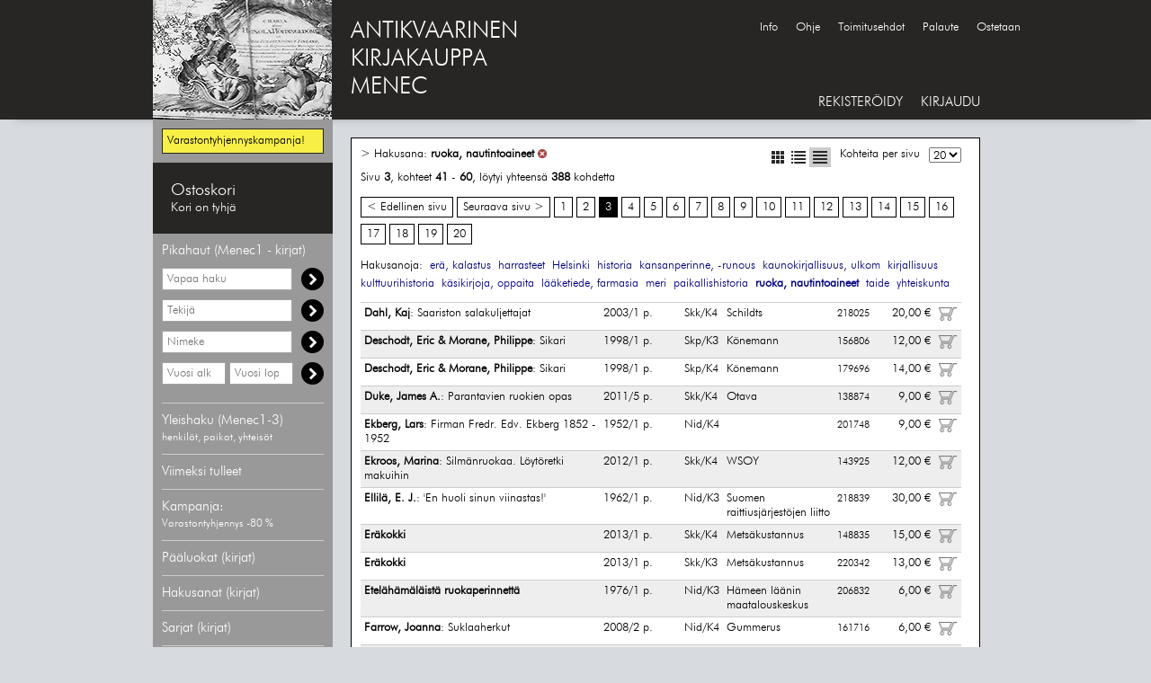

--- FILE ---
content_type: text/html; charset=UTF-8
request_url: https://menec.fi/?hakusana=ruoka%2C%20nautintoaineet&listaustapa=tiivis&skip=40&p=3
body_size: 61087
content:
<!DOCTYPE HTML>
<html lang="fi">
<head>
<meta charset="UTF-8">
<!--<meta property="og:title" content="Antikvaarinen kirjakauppa Menec - Hakusana: ruoka, nautintoaineet - sivu 3" />-->
<meta property="og:title" content="" />
<meta property="og:url" content="https://menec.fi" /><meta property="og:image" content="https://menec.fi/pojjaat.jpg" /><meta name="google-site-verification" content="sC_HnKaRajvbpJFkaV7bR6U8GOx_9Y-NIZb3XS_TJNU">
<meta name="keywords" content="Antikvariaatti, Verkkoantikvariaatti, Baltia, Dekkarit, jännitys, Erä, kalastus, Filosofia, Helsinki, Henkilöhistoria, Järjestöjä, kansanperinne, kansanrunous, Karjala, Kaunokirjallisuus, kirjallisuus, kielet, Kulttuurihistoria, kulttuuriantropologia, Kuriositeetteja, Käsikirjoja, oppaita, Luonnontiede, Maantiede, matkat, Nautintoaineet, Oppihistoria, Paikallishistoria, Pohjoiset alueet, Saksa, Sota, Suomen historia, Taide, Vanha kirjallisuus, Venäjä, Yhteiskunta, talous, Yleinen historia">
<meta name="author" content="Antikvaarinen kirjakauppa Menec">
<meta name="description" content="Antikvaarinen kirjakauppa Menec myy vanhaa ja harvinaista kirjallisuutta jota on usein vaikea löytää muualta. Valikoimaan kuuluvat mm. kirjat, lehdet, kortit, pienesineet, etiketit, valokuvat, grafiikka ja lentolehtiset.">
<meta property="og:description" content="">
<meta name="theme-color" content="#272624">
<meta name="viewport" content="width=device-width, initial-scale=1">

<link rel="alternate" type="application/rss+xml"  href="http://www.carnac.fi/atk/rss/menec.xml" title="Antikvariaatti Menec RSS - Viimeksi tulleet">
<link rel="shortcut icon" href="favicon.ico" type="image/x-icon">

<link rel="stylesheet" href="tyylit.css">
<link rel="stylesheet" href="css/tyylit_lisa.css">
<!-- <link rel="stylesheet" href="css/lightbox.css"> -->

<link href="./javascript/jquery-ui-1.12.0/jquery-ui.min.css" rel="stylesheet" type="text/css" />
<title>Antikvaarinen kirjakauppa Menec - Hakusana: ruoka, nautintoaineet - sivu 3</title>
<!-- Copyright General Media Carnac OY, Antti Koivisto, Jukka Loikkanen -->
<script type="text/javascript">

  var _gaq = _gaq || [];
  _gaq.push(['_setAccount', 'UA-16667308-1']);
  _gaq.push(['_trackPageview']);

  (function() {
    var ga = document.createElement('script'); ga.type = 'text/javascript'; ga.async = true;
    ga.src = ('https:' == document.location.protocol ? 'https://ssl' : 'http://www') + '.google-analytics.com/ga.js';
    var s = document.getElementsByTagName('script')[0]; s.parentNode.insertBefore(ga, s);
  })();

</script>
</head>
<body>
<div class="pohja_kesk">
    <div class="header_kesk">
        <div class="header_m">
            <a href="./">
            <img src="./images/logopaakanta.jpg" alt="Antikvaarinen kirjakauppa Menec" id="header_m_logo">
            </a>
        </div>
        <span style="float: left; font-size: 26px; padding: 20px 0px 0px 20px;">
            <a href="./" style="font:inherit;color:#FFF;">ANTIKVAARINEN<br>KIRJAKAUPPA<br>MENEC</a>
        </span>
        <!--<div class="hakupaneeli">
            <form action="./" method="get" class="form_hae">
            <div class="float">
                <input type="search" name="hae" id="input_hae" value="Etsi">
                <select name="hakutyyppi" id="input_select">
                    <option value="vapaahaku" >Vapaa haku</option>
                    <option value="nimeke" >Nimeke</option>
                    <option value="tekija" >Tekijä</option>
                </select>
            </div>
            <div class="hakunappula float">
                Hae
            </div>
            </form>
            <div class="clear"></div>
        </div>--><div style="position:absolute;top:23px;left:655px;"><a class="iso_font navi_linkki" href="./?sivu=info">Info</a><a class="iso_font navi_linkki" href="./?sivu=ohje">Ohje</a><a class="iso_font navi_linkki" href="./?sivu=toimitusehdot">Toimitusehdot</a><a class="iso_font navi_linkki" href="./?sivu=palaute">Palaute</a><a class="iso_font navi_linkki" href="./?sivu=ostetaan">Ostetaan</a></div>		<!--<a href="./collectibles" class="iso_font navi_linkki" style="position:absolute;top:105px;text-transform:uppercase;font-size:15px;">Menec collectibles</a>-->
        <div class="menu_container">
            <a class="iso_font navi_linkki" style="font-size:15px;" href="./?sivu=rekisteroidy">REKISTERÖIDY</a><a class="iso_font navi_linkki" style="font-size:15px;" id="kirjaudu_nappula" href="#kirjaudu">KIRJAUDU</a><div id="login_ylapopup">
	<form action="./?sivu=loggedin" method="post">
		<a href="#close" title="Sulje" id="login_close">X</a>
		<div class="mainotsikko">Kirjaudu sisään</div>
		<p>
			<input type="text" name="email" size="35" class="rek_box" style="width:200px;height:30px;" placeholder="Sähköposti">
		</p>
		<p>
			<input type="password" name="passwd" size="35" class="rek_box" style="width:200px;height:30px;" placeholder="Salasana">
		</p>
			<input type="submit" class="rek_nappi" name="kirjaudu" value="Kirjaudu">
	</form>
</div>        </div>
    </div>
</div>
<div class="pohja_ala">
    <div class="content_kesk">
        <table class="generic_table">
            <tr>
                <td class="hakupalkki">
                    <!-- HAKUPANEELI -->
<div class="paneeli" style="border:none;">
        <div class="tuotteet_header_show" style="border:1px solid #272624;background-color: #f7ef46; margin-top:10px;margin-bottom:10px;padding:5px;">
        <div class="tuotteet_otsikko_show" style="text-transform: none;font-size:13px;">
            Varastontyhjennyskampanja!        </div>
    </div>
</div>
<div class="paneeli" style="border: none; margin: 0px;">
    <div class="tuotteet_header" id="ostoskori_alt">
        <div class="tuotteet_otsikko ostoskori_status" id="ostoskori" style="margin: 0px;"></div>
    </div>
            <div id="ostoskori_avaa"></div>
    </div>
<div class="paneeli" style="border:none;">
    <div class="tuotteet_header" style="border: none; cursor: default;">
        <div class="tuotteet_otsikko" style="color:#FFF;">Pikahaut (Menec1 - kirjat)</div>
    </div>
    <div class="tuotteet_lista_show">
        <div class="hakuboksi" style="margin-bottom:10px;">
            <form action="./" method="get" class="form_hae">
            <!--<input type="search" name="hae" id="input_hae_vapaa" class="rek_box" style="height:25px;width:145px;margin:0;" value="">-->
            <label for="input_hae_vapaa" class="label_hidden">Vapaa haku</label>
            <input type="search" name="hae" id="input_hae_vapaa" class="rek_box" style="height:25px;width:145px;margin:0;" placeholder="Vapaa haku" value="">
			<input type="hidden" name="hakutyyppi" value="vapaahaku">
			<div class="hakunappula" style="float:right;">
            </div>
			</form>
        </div>
        <div class="hakuboksi" style="margin-bottom:10px;">
            <form action="./" method="get" class="form_hae">
            <!--<input type="search" name="hae" id="input_hae_tekija" class="rek_box" style="height:25px;width:145px;margin:0;" value="">-->
            <label for="input_hae_tekija" class="label_hidden">Hae tekijää</label>
            <input type="search" name="hae" id="input_hae_tekija" class="rek_box" style="height:25px;width:145px;margin:0;" placeholder="Tekijä" value="">
			<input type="hidden" name="hakutyyppi" value="tekija">
			<div class="hakunappula" style="float:right;">
            </div>
			</form>
        </div>
        <div class="hakuboksi" style="margin-bottom:10px;">
            <form action="./" method="get" class="form_hae">
            <!--<input type="search" name="hae" id="input_hae_nimeke" class="rek_box" style="height:25px;width:145px;margin:0;" value="">-->
            <label for="input_hae_nimeke" class="label_hidden">Hae nimekettä</label>
            <input type="search" name="hae" id="input_hae_nimeke" class="rek_box" style="height:25px;width:145px;margin:0;" placeholder="Nimeke" value="">
			<input type="hidden" name="hakutyyppi" value="nimeke">
			<div class="hakunappula" style="float:right;">
            </div>
			</form>
        </div>
		<div class="hakuboksi" style="margin-bottom:10px;">
            <form action="./" method="get" class="form_hae">
            <label for="input_hae_vuosia" class="label_hidden">Hae vähimmäisvuosi</label>
            <input type="search" name="f_vuosia" id="input_hae_vuosia" class="rek_box" style="height:25px;width:71px;margin:0;" placeholder="Vuosi alk" value="">
            <label for="input_hae_vuosil" class="label_hidden">Hae enimmäisvuosi</label>
            <input type="search" name="f_vuosil" id="input_hae_vuosil" class="rek_box" style="height:25px;width:71px;margin:0;" placeholder="Vuosi lop" value="">
			<input type="hidden" name="hakutyyppi" value="vuosi">
			<div class="hakunappula" style="float:right;">
            </div>
			</form>
        </div>
            </div>
</div>
<div class="paneeli">
    <div class="tuotteet_header">
        <a href="./?sivu=indeksit">
        <div class="tuotteet_otsikko">
            Yleishaku (Menec1-3)<br>
			<span style="font-size: 12px;">henkilöt, paikat, yhteisöt</span>
        </div>
        </a>
    </div>
</div>
<div class="paneeli">
    <div class="tuotteet_header">
        <a href="./?uutuudet=1">
        <div class="tuotteet_otsikko">
            Viimeksi tulleet
        </div>
        </a>
    </div>
</div>
<div class="paneeli">
    <div class="tuotteet_header">
        <a href="./?f_kampanja=1">
        <div class="tuotteet_otsikko">
            Kampanja:<br />
            <span style="font-size: 12px;">Varastontyhjennys -80 %</span>
        </div>
        </a>
    </div>
</div>
<div class="paneeli">
    <div class="tuotteet_header">
        <div class="tuotteet_otsikko">Pääluokat (kirjat)</div>
    </div>
    <div class="tuotteet_lista">
        <div class="sisennys_taso1_div"><a class="linkki_u" style="color:#FFF;" href="./?luokka=Baltia">Baltia</a></div><div class="sisennys_taso1_div"><a class="linkki_u" style="color:#FFF;" href="./?luokka=Dekkarit, jännitys">Dekkarit, jännitys</a></div><div class="sisennys_taso1_div"><a class="linkki_u" style="color:#FFF;" href="./?luokka=Erä, kalastus">Erä, kalastus</a></div><div class="sisennys_taso1_div"><a class="linkki_u" style="color:#FFF;" href="./?luokka=Filosofia">Filosofia</a></div><div class="sisennys_taso1_div"><a class="linkki_u" style="color:#FFF;" href="./?luokka=Helsinki">Helsinki</a></div><div class="sisennys_taso1_div"><a class="linkki_u" style="color:#FFF;" href="./?luokka=Henkilöhistoria">Henkilöhistoria</a></div><div class="sisennys_taso1_div"><a class="linkki_u" style="color:#FFF;" href="./?luokka=kansanperinne, -runous">kansanperinne, -runous</a></div><div class="sisennys_taso1_div"><a class="linkki_u" style="color:#FFF;" href="./?luokka=Karjala">Karjala</a></div><div class="sisennys_taso1_div"><a class="linkki_u" style="color:#FFF;" href="./?luokka=Kaunokirjallisuus, kotim.">Kaunokirjallisuus, kotim.</a></div><div class="sisennys_taso1_div"><a class="linkki_u" style="color:#FFF;" href="./?luokka=Kaunokirjallisuus, ulkom.">Kaunokirjallisuus, ulkom.</a></div><div class="sisennys_taso1_div"><a class="linkki_u" style="color:#FFF;" href="./?luokka=Kirjallisuus, kielet">Kirjallisuus, kielet</a></div><div class="sisennys_taso1_div"><a class="linkki_u" style="color:#FFF;" href="./?luokka=Kulttuurihistoria, -antropologia">Kulttuurihistoria, -antropologia</a></div><div class="sisennys_taso1_div"><a class="linkki_u" style="color:#FFF;" href="./?luokka=Kuriositeetteja">Kuriositeetteja</a></div><div class="sisennys_taso1_div"><a class="linkki_u" style="color:#FFF;" href="./?luokka=Käsikirjoja, oppaita">Käsikirjoja, oppaita</a></div><div class="sisennys_taso1_div"><a class="linkki_u" style="color:#FFF;" href="./?luokka=Luonnontiede">Luonnontiede</a></div><div class="sisennys_taso1_div"><a class="linkki_u" style="color:#FFF;" href="./?luokka=Maantiede, matkat">Maantiede, matkat</a></div><div class="sisennys_taso1_div"><a class="linkki_u" style="color:#FFF;" href="./?luokka=Nautintoaineet">Nautintoaineet</a></div><div class="sisennys_taso1_div"><a class="linkki_u" style="color:#FFF;" href="./?luokka=Oppihistoria">Oppihistoria</a></div><div class="sisennys_taso1_div"><a class="linkki_u" style="color:#FFF;" href="./?luokka=Paikallishistoria">Paikallishistoria</a></div><div class="sisennys_taso1_div"><a class="linkki_u" style="color:#FFF;" href="./?luokka=Pohjoiset alueet">Pohjoiset alueet</a></div><div class="sisennys_taso1_div"><a class="linkki_u" style="color:#FFF;" href="./?luokka=Saksa">Saksa</a></div><div class="sisennys_taso1_div"><a class="linkki_u" style="color:#FFF;" href="./?luokka=Sota">Sota</a></div><div class="sisennys_taso1_div"><a class="linkki_u" style="color:#FFF;" href="./?luokka=Suomen historia">Suomen historia</a></div><div class="sisennys_taso1_div"><a class="linkki_u" style="color:#FFF;" href="./?luokka=Taide">Taide</a></div><div class="sisennys_taso1_div"><a class="linkki_u" style="color:#FFF;" href="./?luokka=Vanha kirjallisuus">Vanha kirjallisuus</a></div><div class="sisennys_taso1_div"><a class="linkki_u" style="color:#FFF;" href="./?luokka=Venäjä">Venäjä</a></div><div class="sisennys_taso1_div"><a class="linkki_u" style="color:#FFF;" href="./?luokka=Yhteiskunta, talous">Yhteiskunta, talous</a></div><div class="sisennys_taso1_div"><a class="linkki_u" style="color:#FFF;" href="./?luokka=Yleinen historia">Yleinen historia</a></div>    </div>
</div>
<div class="paneeli">
    <div class="tuotteet_header">
        <div class="tuotteet_otsikko">Hakusanat (kirjat)</div>
    </div>
    <div class="tuotteet_lista">
        <div class="sisennys_taso1_div"><a class="linkki_u" style="color:#FFF;" href="./?hakusana=1918, sortokausi">1918, sortokausi</a></div><div class="sisennys_taso1_div"><a class="linkki_u" style="color:#FFF;" href="./?hakusana=Afrikka">Afrikka</a></div><div class="sisennys_taso1_div"><a class="linkki_u" style="color:#FFF;" href="./?hakusana=antiikki">antiikki</a></div><div class="sisennys_taso1_div"><a class="linkki_u" style="color:#FFF;" href="./?hakusana=arctica">arctica</a></div><div class="sisennys_taso1_div"><a class="linkki_u" style="color:#FFF;" href="./?hakusana=arkkitehtuuri">arkkitehtuuri</a></div><div class="sisennys_taso1_div"><a class="linkki_u" style="color:#FFF;" href="./?hakusana=arkkiveisut">arkkiveisut</a></div><div class="sisennys_taso1_div"><a class="linkki_u" style="color:#FFF;" href="./?hakusana=Baltia">Baltia</a></div><div class="sisennys_taso1_div"><a class="linkki_u" style="color:#FFF;" href="./?hakusana=Dekkarit, jännitys">Dekkarit, jännitys</a></div><div class="sisennys_taso1_div"><a class="linkki_u" style="color:#FFF;" href="./?hakusana=Disney">Disney</a></div><div class="sisennys_taso1_div"><a class="linkki_u" style="color:#FFF;" href="./?hakusana=elokuva">elokuva</a></div><div class="sisennys_taso1_div"><a class="linkki_u" style="color:#FFF;" href="./?hakusana=erä, kalastus">erä, kalastus</a></div><div class="sisennys_taso1_div"><a class="linkki_u" style="color:#FFF;" href="./?hakusana=esitteet">esitteet</a></div><div class="sisennys_taso1_div"><a class="linkki_u" style="color:#FFF;" href="./?hakusana=filatelia">filatelia</a></div><div class="sisennys_taso1_div"><a class="linkki_u" style="color:#FFF;" href="./?hakusana=filosofia">filosofia</a></div><div class="sisennys_taso1_div"><a class="linkki_u" style="color:#FFF;" href="./?hakusana=grafiikka">grafiikka</a></div><div class="sisennys_taso1_div"><a class="linkki_u" style="color:#FFF;" href="./?hakusana=harrasteet">harrasteet</a></div><div class="sisennys_taso1_div"><a class="linkki_u" style="color:#FFF;" href="./?hakusana=heimo- ja kielikysymys">heimo- ja kielikysymys</a></div><div class="sisennys_taso1_div"><a class="linkki_u" style="color:#FFF;" href="./?hakusana=Helsinki">Helsinki</a></div><div class="sisennys_taso1_div"><a class="linkki_u" style="color:#FFF;" href="./?hakusana=henkilöhistoria">henkilöhistoria</a></div><div class="sisennys_taso1_div"><a class="linkki_u" style="color:#FFF;" href="./?hakusana=historia">historia</a></div><div class="sisennys_taso1_div"><a class="linkki_u" style="color:#FFF;" href="./?hakusana=huippusidokset">huippusidokset</a></div><div class="sisennys_taso1_div"><a class="linkki_u" style="color:#FFF;" href="./?hakusana=ilmailu">ilmailu</a></div><div class="sisennys_taso1_div"><a class="linkki_u" style="color:#FFF;" href="./?hakusana=Intia">Intia</a></div><div class="sisennys_taso1_div"><a class="linkki_u" style="color:#FFF;" href="./?hakusana=Iso-Britannia">Iso-Britannia</a></div><div class="sisennys_taso1_div"><a class="linkki_u" style="color:#FFF;" href="./?hakusana=Japani">Japani</a></div><div class="sisennys_taso1_div"><a class="linkki_u" style="color:#FFF;" href="./?hakusana=judaica">judaica</a></div><div class="sisennys_taso1_div"><a class="linkki_u" style="color:#FFF;" href="./?hakusana=Kalevala">Kalevala</a></div><div class="sisennys_taso1_div"><a class="linkki_u" style="color:#FFF;" href="./?hakusana=kansanperinne, -runous">kansanperinne, -runous</a></div><div class="sisennys_taso1_div"><a class="linkki_u" style="color:#FFF;" href="./?hakusana=Karjala">Karjala</a></div><div class="sisennys_taso1_div"><a class="linkki_u" style="color:#FFF;" href="./?hakusana=kartat, heraldiikka">kartat, heraldiikka</a></div><div class="sisennys_taso1_div"><a class="linkki_u" style="color:#FFF;" href="./?hakusana=kaunokirjallisuus, kotim.">kaunokirjallisuus, kotim.</a></div><div class="sisennys_taso1_div"><a class="linkki_u" style="color:#FFF;" href="./?hakusana=kaunokirjallisuus, ulkom.">kaunokirjallisuus, ulkom.</a></div><div class="sisennys_taso1_div"><a class="linkki_u" style="color:#FFF;" href="./?hakusana=keskiaika">keskiaika</a></div><div class="sisennys_taso1_div"><a class="linkki_u" style="color:#FFF;" href="./?hakusana=kielet">kielet</a></div><div class="sisennys_taso1_div"><a class="linkki_u" style="color:#FFF;" href="./?hakusana=Kiina">Kiina</a></div><div class="sisennys_taso1_div"><a class="linkki_u" style="color:#FFF;" href="./?hakusana=kirjahistoria">kirjahistoria</a></div><div class="sisennys_taso1_div"><a class="linkki_u" style="color:#FFF;" href="./?hakusana=kirjallisuus">kirjallisuus</a></div><div class="sisennys_taso1_div"><a class="linkki_u" style="color:#FFF;" href="./?hakusana=koulut">koulut</a></div><div class="sisennys_taso1_div"><a class="linkki_u" style="color:#FFF;" href="./?hakusana=kulttuurihistoria">kulttuurihistoria</a></div><div class="sisennys_taso1_div"><a class="linkki_u" style="color:#FFF;" href="./?hakusana=kuriositeetteja">kuriositeetteja</a></div><div class="sisennys_taso1_div"><a class="linkki_u" style="color:#FFF;" href="./?hakusana=käsikirjoja, oppaita">käsikirjoja, oppaita</a></div><div class="sisennys_taso1_div"><a class="linkki_u" style="color:#FFF;" href="./?hakusana=lasten- ja nuortenkirjat">lasten- ja nuortenkirjat</a></div><div class="sisennys_taso1_div"><a class="linkki_u" style="color:#FFF;" href="./?hakusana=lehdet">lehdet</a></div><div class="sisennys_taso1_div"><a class="linkki_u" style="color:#FFF;" href="./?hakusana=lehdistö">lehdistö</a></div><div class="sisennys_taso1_div"><a class="linkki_u" style="color:#FFF;" href="./?hakusana=liikenne">liikenne</a></div><div class="sisennys_taso1_div"><a class="linkki_u" style="color:#FFF;" href="./?hakusana=Lotat, suojeluskunnat">Lotat, suojeluskunnat</a></div><div class="sisennys_taso1_div"><a class="linkki_u" style="color:#FFF;" href="./?hakusana=luonnontiede">luonnontiede</a></div><div class="sisennys_taso1_div"><a class="linkki_u" style="color:#FFF;" href="./?hakusana=maa- ja metsätalous">maa- ja metsätalous</a></div><div class="sisennys_taso1_div"><a class="linkki_u" style="color:#FFF;" href="./?hakusana=Mannerheim">Mannerheim</a></div><div class="sisennys_taso1_div"><a class="linkki_u" style="color:#FFF;" href="./?hakusana=matkat, maantiede">matkat, maantiede</a></div><div class="sisennys_taso1_div"><a class="linkki_u" style="color:#FFF;" href="./?hakusana=matrikkelit">matrikkelit</a></div><div class="sisennys_taso1_div"><a class="linkki_u" style="color:#FFF;" href="./?hakusana=meri">meri</a></div><div class="sisennys_taso1_div"><a class="linkki_u" style="color:#FFF;" href="./?hakusana=musiikki">musiikki</a></div><div class="sisennys_taso1_div"><a class="linkki_u" style="color:#FFF;" href="./?hakusana=mystiikka">mystiikka</a></div><div class="sisennys_taso1_div"><a class="linkki_u" style="color:#FFF;" href="./?hakusana=naisteemat">naisteemat</a></div><div class="sisennys_taso1_div"><a class="linkki_u" style="color:#FFF;" href="./?hakusana=oikeustiede">oikeustiede</a></div><div class="sisennys_taso1_div"><a class="linkki_u" style="color:#FFF;" href="./?hakusana=omakustanteet">omakustanteet</a></div><div class="sisennys_taso1_div"><a class="linkki_u" style="color:#FFF;" href="./?hakusana=oppihistoria">oppihistoria</a></div><div class="sisennys_taso1_div"><a class="linkki_u" style="color:#FFF;" href="./?hakusana=osakunnat">osakunnat</a></div><div class="sisennys_taso1_div"><a class="linkki_u" style="color:#FFF;" href="./?hakusana=paikallishistoria">paikallishistoria</a></div><div class="sisennys_taso1_div"><a class="linkki_u" style="color:#FFF;" href="./?hakusana=partio">partio</a></div><div class="sisennys_taso1_div"><a class="linkki_u" style="color:#FFF;" href="./?hakusana=Ranska">Ranska</a></div><div class="sisennys_taso1_div"><a class="linkki_u" style="color:#FFF;" href="./?hakusana=runot">runot</a></div><div class="sisennys_taso1_div"><a class="linkki_u bold" style="color:#FFF;" href="./?hakusana=ruoka, nautintoaineet">ruoka, nautintoaineet</a></div><div class="sisennys_taso1_div"><a class="linkki_u" style="color:#FFF;" href="./?hakusana=Ruotsi">Ruotsi</a></div><div class="sisennys_taso1_div"><a class="linkki_u" style="color:#FFF;" href="./?hakusana=Saksa">Saksa</a></div><div class="sisennys_taso1_div"><a class="linkki_u" style="color:#FFF;" href="./?hakusana=sanakirjat">sanakirjat</a></div><div class="sisennys_taso1_div"><a class="linkki_u" style="color:#FFF;" href="./?hakusana=sarjakuvakirjat">sarjakuvakirjat</a></div><div class="sisennys_taso1_div"><a class="linkki_u" style="color:#FFF;" href="./?hakusana=scifi">scifi</a></div><div class="sisennys_taso1_div"><a class="linkki_u" style="color:#FFF;" href="./?hakusana=siirtolaisuus">siirtolaisuus</a></div><div class="sisennys_taso1_div"><a class="linkki_u" style="color:#FFF;" href="./?hakusana=sota">sota</a></div><div class="sisennys_taso1_div"><a class="linkki_u" style="color:#FFF;" href="./?hakusana=sukututkimus">sukututkimus</a></div><div class="sisennys_taso1_div"><a class="linkki_u" style="color:#FFF;" href="./?hakusana=taide">taide</a></div><div class="sisennys_taso1_div"><a class="linkki_u" style="color:#FFF;" href="./?hakusana=talous">talous</a></div><div class="sisennys_taso1_div"><a class="linkki_u" style="color:#FFF;" href="./?hakusana=teatteri">teatteri</a></div><div class="sisennys_taso1_div"><a class="linkki_u" style="color:#FFF;" href="./?hakusana=tekniikka">tekniikka</a></div><div class="sisennys_taso1_div"><a class="linkki_u" style="color:#FFF;" href="./?hakusana=tilastot">tilastot</a></div><div class="sisennys_taso1_div"><a class="linkki_u" style="color:#FFF;" href="./?hakusana=tähtitiede">tähtitiede</a></div><div class="sisennys_taso1_div"><a class="linkki_u" style="color:#FFF;" href="./?hakusana=ulkofennica">ulkofennica</a></div><div class="sisennys_taso1_div"><a class="linkki_u" style="color:#FFF;" href="./?hakusana=urheilu">urheilu</a></div><div class="sisennys_taso1_div"><a class="linkki_u" style="color:#FFF;" href="./?hakusana=USA, Kanada">USA, Kanada</a></div><div class="sisennys_taso1_div"><a class="linkki_u" style="color:#FFF;" href="./?hakusana=uskonto">uskonto</a></div><div class="sisennys_taso1_div"><a class="linkki_u" style="color:#FFF;" href="./?hakusana=valokuvat">valokuvat</a></div><div class="sisennys_taso1_div"><a class="linkki_u" style="color:#FFF;" href="./?hakusana=valokuvaus">valokuvaus</a></div><div class="sisennys_taso1_div"><a class="linkki_u" style="color:#FFF;" href="./?hakusana=vanha kirjallisuus">vanha kirjallisuus</a></div><div class="sisennys_taso1_div"><a class="linkki_u" style="color:#FFF;" href="./?hakusana=vapaamuurarit">vapaamuurarit</a></div><div class="sisennys_taso1_div"><a class="linkki_u" style="color:#FFF;" href="./?hakusana=Venäjä">Venäjä</a></div><div class="sisennys_taso1_div"><a class="linkki_u" style="color:#FFF;" href="./?hakusana=yhteiskunta">yhteiskunta</a></div><div class="sisennys_taso1_div"><a class="linkki_u" style="color:#FFF;" href="./?hakusana=ääriliikkeet">ääriliikkeet</a></div><div class="sisennys_taso1_div"><a class="linkki_u" style="color:#FFF;" href="./?hakusana="></a></div>    </div>
</div>
<div class="paneeli">
    <div class="tuotteet_header">
        <a href="./?sivu=sarjat">
        <div class="tuotteet_otsikko">
            Sarjat (kirjat)
        </div>
        </a>
    </div>
</div>
<div class="paneeli">
    <div class="tuotteet_header">
        <a href="./?sivu=kustantajat">
        <div class="tuotteet_otsikko">
            Kustantajat (kirjat)
        </div>
        </a>
    </div>
</div>
<!--<div class="paneeli">
    <div class="tuotteet_header lahjakortti">
		<a href="./?hae=lahjakortti&hakutyyppi=vapaahaku&f_hinta=&f_sidosasu=&f_kieli=&f_lajittelu=hinta%2C+nouseva">
        <div class="tuotteet_otsikko">
            Menec-lahjakortit
        </div>
        </a>
    </div>
</div>-->
<div class="paneeli">
    <div class="tuotteet_header">
        <a href="./collectibles" title="Kortit, kartat, lehdet, merkit, grafiikka">
        <div class="tuotteet_otsikko" style="background-color:#324c2e;padding:10px;text-align:center;">
            MENEC2 COLLECTIBLES<br>
			<!--<span style="font-size:12px;">Kartat, lehdet, kortit, ym...</span>-->
			<span style="font-size:12px;">Kortit, lehdet, merkit ym...</span>
        </div>
        </a>
    </div>
</div>
<div class="paneeli" style="border-top:none;">
    <div class="tuotteet_header">
        <a href="./filatelia" title="Kortit, kartat, lehdet, merkit, grafiikka">
        <div class="tuotteet_otsikko" style="background-color:#730029;padding:10px;text-align:center;">
            MENEC3<br>
			<span style="font-size:12px;">Postikortit ja filatelia</span>
        </div>
        </a>
    </div>
</div>
    <div class="paneeli">
        <div class="tuotteet_header">
            <div class="tuotteet_otsikko">Tarkenna hakutulosta</div>
        </div>
        <div class="tuotteet_lista" style="display: block;">
            <form action="./" id="filtterit" method="get">
            <input type="hidden" name="skip" value="0">
            <input type="hidden" name="p" value="1">
            <input type="hidden" name="hakusana" value="ruoka, nautintoaineet"> <input type="hidden" name="listaustapa" value="tiivis"> 
            <!--<div class="filtteri">
                FORMAATTI<br>
                <input type="radio" name="f_formaatti" class="filtteri_check" value="" checked="checked"> Kaikki<br>
                <input type="radio" name="f_formaatti" class="filtteri_check" value="1"> Vain kirjat<br>
                <input type="radio" name="f_formaatti" class="filtteri_check" value="2"> Vain muut kuin kirjat<br>
            </div>-->

            <div class="filtteri">
                KAMPANJAT<br>
                <input type="checkbox" name="f_kampanja" class="filtteri_check" value="1"> Vain kampanjakohteet<br>
            </div>

            <div class="filtteri">
                HINTALUOKKA<br>
                <input type="radio" name="f_hinta" class="filtteri_check" value="" checked="checked"> Kaikki<br>
                <input type="radio" name="f_hinta" class="filtteri_check" value="1-10"> 1-10 €<br>
                <input type="radio" name="f_hinta" class="filtteri_check" value="11-20"> 11-20 €<br>
                <input type="radio" name="f_hinta" class="filtteri_check" value="21-30"> 21-30 €<br>
                <input type="radio" name="f_hinta" class="filtteri_check" value="31-40"> 31-40 €<br>
                <input type="radio" name="f_hinta" class="filtteri_check" value="41-50"> 41-50 €<br>
                <input type="radio" name="f_hinta" class="filtteri_check" value="51-"> 51- €<br>
            </div>

            <div class="filtteri">
                SIDOSASU<br>
                <input type="radio" name="f_sidosasu" class="filtteri_check" value="" checked="checked"> Kaikki<br>
                <input type="radio" name="f_sidosasu" class="filtteri_check" value="nid"> Nid<br>
                <input type="radio" name="f_sidosasu" class="filtteri_check" value="skp"> Skp<br>
                <input type="radio" name="f_sidosasu" class="filtteri_check" value="skk"> Skk<br>
                <input type="radio" name="f_sidosasu" class="filtteri_check" value="sid"> Sid<br>
                <input type="radio" name="f_sidosasu" class="filtteri_check" value="ns"> Ns<br>
            </div>

            <div class="filtteri">
                KIELI<br>
                <input type="radio" name="f_kieli" class="filtteri_check" value="" checked="checked"> Kaikki<br>
                <input type="radio" name="f_kieli" class="filtteri_check" value="Suomi"> Suomi<br>
                <input type="radio" name="f_kieli" class="filtteri_check" value="Svenska"> Svenska<br>
                <input type="radio" name="f_kieli" class="filtteri_check" value="English"> English<br>
                <input type="radio" name="f_kieli" class="filtteri_check" value="Russki"> Russki<br>
                <input type="radio" name="f_kieli" class="filtteri_check" value="Deutsch"> Deutsch<br>
                <input type="radio" name="f_kieli" class="filtteri_check" value="Eestikeel"> Eestikeel<br>
                <input type="radio" name="f_kieli" class="filtteri_check" value="Français"> Français<br>
                <input type="radio" name="f_kieli" class="filtteri_check" value="Latine"> Latine<br>
                <input type="radio" name="f_kieli" class="filtteri_check" value="muu"> muu<br>
            </div>

            <div class="filtteri">
                LAJITTELU<br>
                <input type="radio" name="f_lajittelu" class="filtteri_check" value="" checked="checked"> Aakkosittain<br>
                <input type="radio" name="f_lajittelu" class="filtteri_check" value="hinta, nouseva"> Hinta (nouseva)<br>
                <input type="radio" name="f_lajittelu" class="filtteri_check" value="hinta, laskeva"> Hinta (laskeva)<br>
                <input type="radio" name="f_lajittelu" class="filtteri_check" value="vuosi, nouseva"> Vuosi (nouseva)<br>
                <input type="radio" name="f_lajittelu" class="filtteri_check" value="vuosi, laskeva"> Vuosi (laskeva)<br>
                <input type="radio" name="f_lajittelu" class="filtteri_check" value="sarjanumero"> Sarjanumero<br>
            </div>
            </form>
        </div>
    </div>

<!--<img src="https://menec.fi/img/Osta-nyt_maksa-tammikuussa_CB_140x350.png" style="margin-left:30px;" />-->

<!-- HAKUPANEELI -->                </td>
                <td class="paasivu">
                    <div id="ostoskori_ostettu">
                        <img src="images/lisatty.png" style="float: left; padding: 0px 10px 0px 0px; vertical-align: middle;" alt="lisätty"> Kohde on lisätty ostoskoriin.
                    </div>

                    <div id="ostoskori_poistettu">
                        <img src="images/poistettu.png" style="float: left; padding: 0px 10px 0px 0px; vertical-align: middle;" alt="poistettu"> Kohde on poistettu ostoskorista.
                    </div>
					
					<div id="avoin_lisatty">
                        <img src="images/poistettu.png" style="float: left; padding: 0px 10px 0px 0px; vertical-align: middle;" alt="poistettu"> Kohde on lisätty avoimeen tilaukseen.
                    </div>
                    <div style="background-color:#FFF;border:1px solid #000;padding:10px 20px 20px 10px;"><div class="float_right">
            <div class="float" style="margin-right: 10px;">
                <div class="float"><a href="./?listaustapa=ruudukko&amp;hakusana=ruoka%2C+nautintoaineet"><img class="listaustyyppi_kuva"  style="width:14px;" src="images/listaus_ruudukko.png"></a></div>
                <div class="float"><a href="./?listaustapa=rivit&amp;hakusana=ruoka%2C+nautintoaineet"><img class="listaustyyppi_kuva"  src="images/listaus_rivit.png"></a></div>
                <div class="float"><a href="./?listaustapa=tiivis&amp;hakusana=ruoka%2C+nautintoaineet"><img class="listaustyyppi_kuva" id="listaustyyppi_kuva_act" src="images/listaus_eikuvia.png"></a></div>
                <div class="clear"></div>
            </div>
            <div class="float">
                Kohteita per sivu
            </div>
            <div class="float" style="padding-left: 10px;">
                <form action="./?hakusana=ruoka%2C+nautintoaineet&amp;listaustapa=tiivis" method="post" id="item_count">
                <select name="item_count" id="item_count_select">
                    <option value="20" selected="selected">20</option>
                    <option value="40">40</option>
                    <option value="80">80</option>
                </select>
                </form>
            </div>
            <div class="clear"></div>
        </div><div class="hakusana"> > Hakusana: <a class="bold linkki_u" href="./?hakusana=ruoka%2C+nautintoaineet">ruoka, nautintoaineet</a> <a href="./?listaustapa=tiivis"><img src="images/stop32_pun.png" style="width: 10px; vertical-align: -1px;" alt="x"></a></div><div class="pagination"><div class="pagination_lista">Sivu <span class="bold">3</span>, kohteet <span class="bold">41</span> - <span class="bold">60</span>, löytyi yhteensä <span class="bold">388</span> kohdetta</div><div class="pagination_lista"><div class="float_pagin"><a href="?hakusana=ruoka%2C%20nautintoaineet&amp;listaustapa=tiivis&amp;skip=20&amp;p=2" class="val_sivu val_siirry">< Edellinen sivu</a></div><div class="float_pagin"><a href="?hakusana=ruoka%2C%20nautintoaineet&amp;listaustapa=tiivis&amp;skip=60&amp;p=4" class="val_sivu val_siirry">Seuraava sivu ></a></div><div class="float_pagin"><a href="?hakusana=ruoka%2C%20nautintoaineet&amp;listaustapa=tiivis&amp;skip=0&amp;p=1" class="val_sivu">1</a></div><div class="float_pagin"><a href="?hakusana=ruoka%2C%20nautintoaineet&amp;listaustapa=tiivis&amp;skip=20&amp;p=2" class="val_sivu">2</a></div><div class="float_pagin"><a href="?hakusana=ruoka%2C%20nautintoaineet&amp;listaustapa=tiivis&amp;skip=40&amp;p=3" class="val_sivu_act">3</a></div><div class="float_pagin"><a href="?hakusana=ruoka%2C%20nautintoaineet&amp;listaustapa=tiivis&amp;skip=60&amp;p=4" class="val_sivu">4</a></div><div class="float_pagin"><a href="?hakusana=ruoka%2C%20nautintoaineet&amp;listaustapa=tiivis&amp;skip=80&amp;p=5" class="val_sivu">5</a></div><div class="float_pagin"><a href="?hakusana=ruoka%2C%20nautintoaineet&amp;listaustapa=tiivis&amp;skip=100&amp;p=6" class="val_sivu">6</a></div><div class="float_pagin"><a href="?hakusana=ruoka%2C%20nautintoaineet&amp;listaustapa=tiivis&amp;skip=120&amp;p=7" class="val_sivu">7</a></div><div class="float_pagin"><a href="?hakusana=ruoka%2C%20nautintoaineet&amp;listaustapa=tiivis&amp;skip=140&amp;p=8" class="val_sivu">8</a></div><div class="float_pagin"><a href="?hakusana=ruoka%2C%20nautintoaineet&amp;listaustapa=tiivis&amp;skip=160&amp;p=9" class="val_sivu">9</a></div><div class="float_pagin"><a href="?hakusana=ruoka%2C%20nautintoaineet&amp;listaustapa=tiivis&amp;skip=180&amp;p=10" class="val_sivu">10</a></div><div class="float_pagin"><a href="?hakusana=ruoka%2C%20nautintoaineet&amp;listaustapa=tiivis&amp;skip=200&amp;p=11" class="val_sivu">11</a></div><div class="float_pagin"><a href="?hakusana=ruoka%2C%20nautintoaineet&amp;listaustapa=tiivis&amp;skip=220&amp;p=12" class="val_sivu">12</a></div><div class="float_pagin"><a href="?hakusana=ruoka%2C%20nautintoaineet&amp;listaustapa=tiivis&amp;skip=240&amp;p=13" class="val_sivu">13</a></div><div class="float_pagin"><a href="?hakusana=ruoka%2C%20nautintoaineet&amp;listaustapa=tiivis&amp;skip=260&amp;p=14" class="val_sivu">14</a></div><div class="float_pagin"><a href="?hakusana=ruoka%2C%20nautintoaineet&amp;listaustapa=tiivis&amp;skip=280&amp;p=15" class="val_sivu">15</a></div><div class="float_pagin"><a href="?hakusana=ruoka%2C%20nautintoaineet&amp;listaustapa=tiivis&amp;skip=300&amp;p=16" class="val_sivu">16</a></div><div class="float_pagin"><a href="?hakusana=ruoka%2C%20nautintoaineet&amp;listaustapa=tiivis&amp;skip=320&amp;p=17" class="val_sivu">17</a></div><div class="float_pagin"><a href="?hakusana=ruoka%2C%20nautintoaineet&amp;listaustapa=tiivis&amp;skip=340&amp;p=18" class="val_sivu">18</a></div><div class="float_pagin"><a href="?hakusana=ruoka%2C%20nautintoaineet&amp;listaustapa=tiivis&amp;skip=360&amp;p=19" class="val_sivu">19</a></div><div class="float_pagin"><a href="?hakusana=ruoka%2C%20nautintoaineet&amp;listaustapa=tiivis&amp;skip=380&amp;p=20" class="val_sivu">20</a></div><div class="clear"></div></div></div><div class="pagination" style="margin-bottom: 10px;"><div class="hakusanalinkki" style="color: inherit;">Hakusanoja:</div><div class="hakusanalinkki"><a class="linkki_u" href="./?hakusana=er%C3%A4%2C+kalastus&amp;listaustapa=tiivis">erä, kalastus</a></div><div class="hakusanalinkki"><a class="linkki_u" href="./?hakusana=harrasteet&amp;listaustapa=tiivis">harrasteet</a></div><div class="hakusanalinkki"><a class="linkki_u" href="./?hakusana=Helsinki&amp;listaustapa=tiivis">Helsinki</a></div><div class="hakusanalinkki"><a class="linkki_u" href="./?hakusana=historia&amp;listaustapa=tiivis">historia</a></div><div class="hakusanalinkki"><a class="linkki_u" href="./?hakusana=kansanperinne%2C+-runous&amp;listaustapa=tiivis">kansanperinne, -runous</a></div><div class="hakusanalinkki"><a class="linkki_u" href="./?hakusana=kaunokirjallisuus%2C+ulkom&amp;listaustapa=tiivis">kaunokirjallisuus, ulkom</a></div><div class="hakusanalinkki"><a class="linkki_u" href="./?hakusana=kirjallisuus&amp;listaustapa=tiivis">kirjallisuus</a></div><div class="hakusanalinkki"><a class="linkki_u" href="./?hakusana=kulttuurihistoria&amp;listaustapa=tiivis">kulttuurihistoria</a></div><div class="hakusanalinkki"><a class="linkki_u" href="./?hakusana=k%C3%A4sikirjoja%2C+oppaita&amp;listaustapa=tiivis">käsikirjoja, oppaita</a></div><div class="hakusanalinkki"><a class="linkki_u" href="./?hakusana=l%C3%A4%C3%A4ketiede%2C+farmasia&amp;listaustapa=tiivis">lääketiede, farmasia</a></div><div class="hakusanalinkki"><a class="linkki_u" href="./?hakusana=meri&amp;listaustapa=tiivis">meri</a></div><div class="hakusanalinkki"><a class="linkki_u" href="./?hakusana=paikallishistoria&amp;listaustapa=tiivis">paikallishistoria</a></div><div class="hakusanalinkki"><a class="linkki_u bold" href="./?hakusana=ruoka%2C+nautintoaineet&amp;listaustapa=tiivis">ruoka, nautintoaineet</a></div><div class="hakusanalinkki"><a class="linkki_u" href="./?hakusana=taide&amp;listaustapa=tiivis">taide</a></div><div class="hakusanalinkki"><a class="linkki_u" href="./?hakusana=yhteiskunta&amp;listaustapa=tiivis">yhteiskunta</a></div><div class="clear"></div></div><table class="item_tiivis_table generic_table" style="width: 100%;">
    <!--
    <tr>
        <th>
            Nimeke
        </th>
        <th>
            Painovuosi
        </th>
        <th>
            Painos
        </th>
        <th>
            Sidosasu
        </th>
        <th>
            Kunto
        </th>
        <th>
            Sarja
        </th>
        <th>
            Kustantaja
        </th>
        <th>
            Hinta
        </th>
        <th style="padding: 0px;">
            Koriin
        </th>
    </tr>
    -->

    <tr>
        <td style="padding-left: 4px;">
            <a class="linkki_u" href="./?sivu=detail&amp;id=218025"><span class="bold">Dahl, Kaj</span>: Saariston salakuljettajat</a>
        </td>
        <td>
            2003/1 p.
        </td>
        <td>
            Skk/K4
        </td>
        <td>
            Schildts
        </td>
        <td>
            <span class="item_rivit_wid">218025</span>
        </td>
        <td style="text-align: right;">
            <div style="min-width: 60px;">20,00 &euro;</div>
        </td>
        <td style="padding-right: 4px;">
            <div><img src="images/kori_lista.png" class="detail_osta" alt="Lisää ostoskoriin" id="218025" style="width: 22px;"></div>
        </td>
    </tr>
    
    <tr>
        <td style="padding-left: 4px;">
            <a class="linkki_u" href="./?sivu=detail&amp;id=156806"><span class="bold">Deschodt, Eric & Morane, Philippe</span>: Sikari</a>
        </td>
        <td>
            1998/1 p.
        </td>
        <td>
            Skp/K3
        </td>
        <td>
            Könemann
        </td>
        <td>
            <span class="item_rivit_wid">156806</span>
        </td>
        <td style="text-align: right;">
            <div style="min-width: 60px;">12,00 &euro;</div>
        </td>
        <td style="padding-right: 4px;">
            <div><img src="images/kori_lista.png" class="detail_osta" alt="Lisää ostoskoriin" id="156806" style="width: 22px;"></div>
        </td>
    </tr>
    
    <tr>
        <td style="padding-left: 4px;">
            <a class="linkki_u" href="./?sivu=detail&amp;id=179696"><span class="bold">Deschodt, Eric & Morane, Philippe</span>: Sikari</a>
        </td>
        <td>
            1998/1 p.
        </td>
        <td>
            Skp/K4
        </td>
        <td>
            Könemann
        </td>
        <td>
            <span class="item_rivit_wid">179696</span>
        </td>
        <td style="text-align: right;">
            <div style="min-width: 60px;">14,00 &euro;</div>
        </td>
        <td style="padding-right: 4px;">
            <div><img src="images/kori_lista.png" class="detail_osta" alt="Lisää ostoskoriin" id="179696" style="width: 22px;"></div>
        </td>
    </tr>
    
    <tr>
        <td style="padding-left: 4px;">
            <a class="linkki_u" href="./?sivu=detail&amp;id=138874"><span class="bold">Duke, James A.</span>: Parantavien ruokien opas</a>
        </td>
        <td>
            2011/5 p.
        </td>
        <td>
            Skk/K4
        </td>
        <td>
            Otava
        </td>
        <td>
            <span class="item_rivit_wid">138874</span>
        </td>
        <td style="text-align: right;">
            <div style="min-width: 60px;">9,00 &euro;</div>
        </td>
        <td style="padding-right: 4px;">
            <div><img src="images/kori_lista.png" class="detail_osta" alt="Lisää ostoskoriin" id="138874" style="width: 22px;"></div>
        </td>
    </tr>
    
    <tr>
        <td style="padding-left: 4px;">
            <a class="linkki_u" href="./?sivu=detail&amp;id=201748"><span class="bold">Ekberg, Lars</span>: Firman Fredr. Edv. Ekberg 1852 - 1952</a>
        </td>
        <td>
            1952/1 p.
        </td>
        <td>
            Nid/K4
        </td>
        <td>
            
        </td>
        <td>
            <span class="item_rivit_wid">201748</span>
        </td>
        <td style="text-align: right;">
            <div style="min-width: 60px;">9,00 &euro;</div>
        </td>
        <td style="padding-right: 4px;">
            <div><img src="images/kori_lista.png" class="detail_osta" alt="Lisää ostoskoriin" id="201748" style="width: 22px;"></div>
        </td>
    </tr>
    
    <tr>
        <td style="padding-left: 4px;">
            <a class="linkki_u" href="./?sivu=detail&amp;id=143925"><span class="bold">Ekroos, Marina</span>: Silmänruokaa. Löytöretki makuihin</a>
        </td>
        <td>
            2012/1 p.
        </td>
        <td>
            Skk/K4
        </td>
        <td>
            WSOY
        </td>
        <td>
            <span class="item_rivit_wid">143925</span>
        </td>
        <td style="text-align: right;">
            <div style="min-width: 60px;">12,00 &euro;</div>
        </td>
        <td style="padding-right: 4px;">
            <div><img src="images/kori_lista.png" class="detail_osta" alt="Lisää ostoskoriin" id="143925" style="width: 22px;"></div>
        </td>
    </tr>
    
    <tr>
        <td style="padding-left: 4px;">
            <a class="linkki_u" href="./?sivu=detail&amp;id=218839"><span class="bold">Ellilä, E. J.</span>: 'En huoli sinun viinastas!'</a>
        </td>
        <td>
            1962/1 p.
        </td>
        <td>
            Nid/K3
        </td>
        <td>
            Suomen raittiusjärjestöjen liitto
        </td>
        <td>
            <span class="item_rivit_wid">218839</span>
        </td>
        <td style="text-align: right;">
            <div style="min-width: 60px;">30,00 &euro;</div>
        </td>
        <td style="padding-right: 4px;">
            <div><img src="images/kori_lista.png" class="detail_osta" alt="Lisää ostoskoriin" id="218839" style="width: 22px;"></div>
        </td>
    </tr>
    
    <tr>
        <td style="padding-left: 4px;">
            <a class="linkki_u" href="./?sivu=detail&amp;id=148835"><span class="bold">Eräkokki</span></a>
        </td>
        <td>
            2013/1 p.
        </td>
        <td>
            Skk/K4
        </td>
        <td>
            Metsäkustannus
        </td>
        <td>
            <span class="item_rivit_wid">148835</span>
        </td>
        <td style="text-align: right;">
            <div style="min-width: 60px;">15,00 &euro;</div>
        </td>
        <td style="padding-right: 4px;">
            <div><img src="images/kori_lista.png" class="detail_osta" alt="Lisää ostoskoriin" id="148835" style="width: 22px;"></div>
        </td>
    </tr>
    
    <tr>
        <td style="padding-left: 4px;">
            <a class="linkki_u" href="./?sivu=detail&amp;id=220342"><span class="bold">Eräkokki</span></a>
        </td>
        <td>
            2013/1 p.
        </td>
        <td>
            Skk/K3
        </td>
        <td>
            Metsäkustannus
        </td>
        <td>
            <span class="item_rivit_wid">220342</span>
        </td>
        <td style="text-align: right;">
            <div style="min-width: 60px;">13,00 &euro;</div>
        </td>
        <td style="padding-right: 4px;">
            <div><img src="images/kori_lista.png" class="detail_osta" alt="Lisää ostoskoriin" id="220342" style="width: 22px;"></div>
        </td>
    </tr>
    
    <tr>
        <td style="padding-left: 4px;">
            <a class="linkki_u" href="./?sivu=detail&amp;id=206832"><span class="bold">Etelähämäläistä ruokaperinnettä</span></a>
        </td>
        <td>
            1976/1 p.
        </td>
        <td>
            Nid/K3
        </td>
        <td>
            Hämeen läänin maatalouskeskus
        </td>
        <td>
            <span class="item_rivit_wid">206832</span>
        </td>
        <td style="text-align: right;">
            <div style="min-width: 60px;">6,00 &euro;</div>
        </td>
        <td style="padding-right: 4px;">
            <div><img src="images/kori_lista.png" class="detail_osta" alt="Lisää ostoskoriin" id="206832" style="width: 22px;"></div>
        </td>
    </tr>
    
    <tr>
        <td style="padding-left: 4px;">
            <a class="linkki_u" href="./?sivu=detail&amp;id=161716"><span class="bold">Farrow, Joanna</span>: Suklaaherkut</a>
        </td>
        <td>
            2008/2 p.
        </td>
        <td>
            Nid/K4
        </td>
        <td>
            Gummerus
        </td>
        <td>
            <span class="item_rivit_wid">161716</span>
        </td>
        <td style="text-align: right;">
            <div style="min-width: 60px;">6,00 &euro;</div>
        </td>
        <td style="padding-right: 4px;">
            <div><img src="images/kori_lista.png" class="detail_osta" alt="Lisää ostoskoriin" id="161716" style="width: 22px;"></div>
        </td>
    </tr>
    
    <tr>
        <td style="padding-left: 4px;">
            <a class="linkki_u" href="./?sivu=detail&amp;id=193010"><span class="bold">Forbes, Leslie</span>: Toscanan herkut</a>
        </td>
        <td>
            2003/2 p.
        </td>
        <td>
            Nid/K4
        </td>
        <td>
            WSOY
        </td>
        <td>
            <span class="item_rivit_wid">193010</span>
        </td>
        <td style="text-align: right;">
            <div style="min-width: 60px;">15,00 &euro;</div>
        </td>
        <td style="padding-right: 4px;">
            <div><img src="images/kori_lista.png" class="detail_osta" alt="Lisää ostoskoriin" id="193010" style="width: 22px;"></div>
        </td>
    </tr>
    
    <tr>
        <td style="padding-left: 4px;">
            <a class="linkki_u" href="./?sivu=detail&amp;id=208036"><span class="bold">Gough, John B.</span>: Kaikuja puhujalavalta</a>
        </td>
        <td>
            1914/2. lyhe p.
        </td>
        <td>
            Nid/K4
        </td>
        <td>
            Raittiuden Ystävät
        </td>
        <td>
            <span class="item_rivit_wid">208036</span>
        </td>
        <td style="text-align: right;">
            <div style="min-width: 60px;">15,00 &euro;</div>
        </td>
        <td style="padding-right: 4px;">
            <div><img src="images/kori_lista.png" class="detail_osta" alt="Lisää ostoskoriin" id="208036" style="width: 22px;"></div>
        </td>
    </tr>
    
    <tr>
        <td style="padding-left: 4px;">
            <a class="linkki_u" href="./?sivu=detail&amp;id=193007"><span class="bold">Gray, Jacob</span>: Herkuttele ruhtinaallisesti</a>
        </td>
        <td>
            2000/1 p.
        </td>
        <td>
            Skk/K4
        </td>
        <td>
            WSOY
        </td>
        <td>
            <span class="item_rivit_wid">193007</span>
        </td>
        <td style="text-align: right;">
            <div style="min-width: 60px;">6,00 &euro;</div>
        </td>
        <td style="padding-right: 4px;">
            <div><img src="images/kori_lista.png" class="detail_osta" alt="Lisää ostoskoriin" id="193007" style="width: 22px;"></div>
        </td>
    </tr>
    
    <tr>
        <td style="padding-left: 4px;">
            <a class="linkki_u" href="./?sivu=detail&amp;id=169104"><span class="bold">Grilliherkkuja</span></a>
        </td>
        <td>
            1966/1 p.
        </td>
        <td>
            Nid/K4
        </td>
        <td>
            Kauppiaitten Kustannus
        </td>
        <td>
            <span class="item_rivit_wid">169104</span>
        </td>
        <td style="text-align: right;">
            <div style="min-width: 60px;">10,00 &euro;</div>
        </td>
        <td style="padding-right: 4px;">
            <div><img src="images/kori_lista.png" class="detail_osta" alt="Lisää ostoskoriin" id="169104" style="width: 22px;"></div>
        </td>
    </tr>
    
    <tr>
        <td style="padding-left: 4px;">
            <a class="linkki_u" href="./?sivu=detail&amp;id=163612"><span class="bold">Gullichsen, Alexander & Gullichsen, Hanna</span>: Safkaa. Parempaa arkiruokaa</a>
        </td>
        <td>
            2012/2 p.
        </td>
        <td>
            Skk/K4
        </td>
        <td>
            Otava
        </td>
        <td>
            <span class="item_rivit_wid">163612</span>
        </td>
        <td style="text-align: right;">
            <div style="min-width: 60px;">9,00 &euro;</div>
        </td>
        <td style="padding-right: 4px;">
            <div><img src="images/kori_lista.png" class="detail_osta" alt="Lisää ostoskoriin" id="163612" style="width: 22px;"></div>
        </td>
    </tr>
    
    <tr>
        <td style="padding-left: 4px;">
            <a class="linkki_u" href="./?sivu=detail&amp;id=141511"><span class="bold">Gunnars, Anita</span>: Kata kauniisti. Lautasliinat</a>
        </td>
        <td>
            1997/1 p.
        </td>
        <td>
            Skk/K4
        </td>
        <td>
            Avotakka
        </td>
        <td>
            <span class="item_rivit_wid">141511</span>
        </td>
        <td style="text-align: right;">
            <div style="min-width: 60px;">4,50 &euro;</div>
        </td>
        <td style="padding-right: 4px;">
            <div><img src="images/kori_lista.png" class="detail_osta" alt="Lisää ostoskoriin" id="141511" style="width: 22px;"></div>
        </td>
    </tr>
    
    <tr>
        <td style="padding-left: 4px;">
            <a class="linkki_u" href="./?sivu=detail&amp;id=219497"><span class="bold">Haack, Erik</span>: Riisikokki. 23 nopeata riisiherkkua</a>
        </td>
        <td>
            1950-luvun loppu/1 p.
        </td>
        <td>
            Nid/K3
        </td>
        <td>
            Vaasan Höyrymylly
        </td>
        <td>
            <span class="item_rivit_wid">219497</span>
        </td>
        <td style="text-align: right;">
            <div style="min-width: 60px;">3,00 &euro;</div>
        </td>
        <td style="padding-right: 4px;">
            <div><img src="images/kori_lista.png" class="detail_osta" alt="Lisää ostoskoriin" id="219497" style="width: 22px;"></div>
        </td>
    </tr>
    
    <tr>
        <td style="padding-left: 4px;">
            <a class="linkki_u" href="./?sivu=detail&amp;id=221575"><span class="bold">Haapala, A.</span>: Silakan suolauksesta</a>
        </td>
        <td>
            1926/1 p.
        </td>
        <td>
            Nid/K3
        </td>
        <td>
            Suomen Kalastusyhdistys
        </td>
        <td>
            <span class="item_rivit_wid">221575</span>
        </td>
        <td style="text-align: right;">
            <div style="min-width: 60px;">5,00 &euro;</div>
        </td>
        <td style="padding-right: 4px;">
            <div><img src="images/kori_lista.png" class="detail_osta" alt="Lisää ostoskoriin" id="221575" style="width: 22px;"></div>
        </td>
    </tr>
    
    <tr>
        <td style="padding-left: 4px;">
            <a class="linkki_u" href="./?sivu=detail&amp;id=89371"><span class="bold">Haikonen, Iris</span>: Coca Cola 50 vuotta suomalaisten hyvissä hetkissä</a>
        </td>
        <td>
            2002/1 p.
        </td>
        <td>
            Skk/K4
        </td>
        <td>
            Edita
        </td>
        <td>
            <span class="item_rivit_wid">89371</span>
        </td>
        <td style="text-align: right;">
            <div style="min-width: 60px;">23,00 &euro;</div>
        </td>
        <td style="padding-right: 4px;">
            <div><img src="images/kori_lista.png" class="detail_osta" alt="Lisää ostoskoriin" id="89371" style="width: 22px;"></div>
        </td>
    </tr>
    </table><div class="clear"></div><br><div class="pagination"><div class="pagination_lista">Sivu <span class="bold">3</span>, kohteet <span class="bold">41</span> - <span class="bold">60</span>, löytyi yhteensä <span class="bold">388</span> kohdetta</div><div class="pagination_lista"><div class="float_pagin"><a href="?hakusana=ruoka%2C%20nautintoaineet&amp;listaustapa=tiivis&amp;skip=20&amp;p=2" class="val_sivu val_siirry">< Edellinen sivu</a></div><div class="float_pagin"><a href="?hakusana=ruoka%2C%20nautintoaineet&amp;listaustapa=tiivis&amp;skip=60&amp;p=4" class="val_sivu val_siirry">Seuraava sivu ></a></div><div class="float_pagin"><a href="?hakusana=ruoka%2C%20nautintoaineet&amp;listaustapa=tiivis&amp;skip=0&amp;p=1" class="val_sivu">1</a></div><div class="float_pagin"><a href="?hakusana=ruoka%2C%20nautintoaineet&amp;listaustapa=tiivis&amp;skip=20&amp;p=2" class="val_sivu">2</a></div><div class="float_pagin"><a href="?hakusana=ruoka%2C%20nautintoaineet&amp;listaustapa=tiivis&amp;skip=40&amp;p=3" class="val_sivu_act">3</a></div><div class="float_pagin"><a href="?hakusana=ruoka%2C%20nautintoaineet&amp;listaustapa=tiivis&amp;skip=60&amp;p=4" class="val_sivu">4</a></div><div class="float_pagin"><a href="?hakusana=ruoka%2C%20nautintoaineet&amp;listaustapa=tiivis&amp;skip=80&amp;p=5" class="val_sivu">5</a></div><div class="float_pagin"><a href="?hakusana=ruoka%2C%20nautintoaineet&amp;listaustapa=tiivis&amp;skip=100&amp;p=6" class="val_sivu">6</a></div><div class="float_pagin"><a href="?hakusana=ruoka%2C%20nautintoaineet&amp;listaustapa=tiivis&amp;skip=120&amp;p=7" class="val_sivu">7</a></div><div class="float_pagin"><a href="?hakusana=ruoka%2C%20nautintoaineet&amp;listaustapa=tiivis&amp;skip=140&amp;p=8" class="val_sivu">8</a></div><div class="float_pagin"><a href="?hakusana=ruoka%2C%20nautintoaineet&amp;listaustapa=tiivis&amp;skip=160&amp;p=9" class="val_sivu">9</a></div><div class="float_pagin"><a href="?hakusana=ruoka%2C%20nautintoaineet&amp;listaustapa=tiivis&amp;skip=180&amp;p=10" class="val_sivu">10</a></div><div class="float_pagin"><a href="?hakusana=ruoka%2C%20nautintoaineet&amp;listaustapa=tiivis&amp;skip=200&amp;p=11" class="val_sivu">11</a></div><div class="float_pagin"><a href="?hakusana=ruoka%2C%20nautintoaineet&amp;listaustapa=tiivis&amp;skip=220&amp;p=12" class="val_sivu">12</a></div><div class="float_pagin"><a href="?hakusana=ruoka%2C%20nautintoaineet&amp;listaustapa=tiivis&amp;skip=240&amp;p=13" class="val_sivu">13</a></div><div class="float_pagin"><a href="?hakusana=ruoka%2C%20nautintoaineet&amp;listaustapa=tiivis&amp;skip=260&amp;p=14" class="val_sivu">14</a></div><div class="float_pagin"><a href="?hakusana=ruoka%2C%20nautintoaineet&amp;listaustapa=tiivis&amp;skip=280&amp;p=15" class="val_sivu">15</a></div><div class="float_pagin"><a href="?hakusana=ruoka%2C%20nautintoaineet&amp;listaustapa=tiivis&amp;skip=300&amp;p=16" class="val_sivu">16</a></div><div class="float_pagin"><a href="?hakusana=ruoka%2C%20nautintoaineet&amp;listaustapa=tiivis&amp;skip=320&amp;p=17" class="val_sivu">17</a></div><div class="float_pagin"><a href="?hakusana=ruoka%2C%20nautintoaineet&amp;listaustapa=tiivis&amp;skip=340&amp;p=18" class="val_sivu">18</a></div><div class="float_pagin"><a href="?hakusana=ruoka%2C%20nautintoaineet&amp;listaustapa=tiivis&amp;skip=360&amp;p=19" class="val_sivu">19</a></div><div class="float_pagin"><a href="?hakusana=ruoka%2C%20nautintoaineet&amp;listaustapa=tiivis&amp;skip=380&amp;p=20" class="val_sivu">20</a></div><div class="clear"></div></div></div></div>                </td>
            </tr>
        </table>
    </div>
</div>
<div class="footer">
    <div class="inner_footer">
        <div style="float:right;">
            <!--<a href="https://www.facebook.com/pages/Menec-Verkkoantikvariaatti/91461573349"><img src="./img/facebook2.png" class="footer_soc_img" title="Facebook" alt="Facebook" /></a>-->
            <a href="https://www.facebook.com/menecantikvariaatti/"><img src="./img/facebook2.png" class="footer_soc_img" title="Facebook" alt="Facebook" /></a>
                <a href="https://twitter.com/_menec"><img src="./img/twitter2.png" class="footer_soc_img" title="Twitter" alt="Twitter" /></a>
                <a href="http://www.menec.fi/atk/rss/menec.xml"><img src="./img/rss2.png" class="footer_soc_img" title="RSS" alt="RSS" /></a>
                <a href="https://www.ilab.org/"><img src="./img/ilablila.png" class="footer_soc_img" title="International League of Antiquarian Booksellers" alt="ILAB" /></a>
				<a href="http://www.antikvariaatit.net/"><img src="./img/antikkayhdistys.png" class="footer_soc_img" style="max-height:40px;width:auto;" title="Suomen Antikvariaattiyhdistys Ry" alt="Antikvariaattiyhdistys" /></a>
                <a href="http://www.ifsda.com/"><img src="./img/ifsda.jpg" class="footer_soc_img" style="max-height:40px;width:auto;" title="The International Federation of Stamp Dealers Associations" alt="IFSDA" /></a>
                <a href="http://www.spkl.fi/"><img src="./img/spkl.gif" class="footer_soc_img" style="max-height:40px;width:auto;" title="Suomen Postimerkkikauppiaiden liitto" alt="SPKL" /></a>
        </div>
        <!--<img src="./images/carnac.jpg" class="float" alt="carnac">-->
        &copy; Antikvaarinen kirjakauppa Menec
        / Powered by <a href="http://www.carnac.fi/" class="linkki_u">General Media Carnac</a>
    </div>
</div>

<script type="text/javascript" src="javascript/jquery-3.5.1.min.js"></script>
<script type="text/javascript" src="javascript/skriptit_uusi.js"></script>
<script type="text/javascript" src="javascript/gallery.js"></script>
<!-- <script type="text/javascript" src="javascript/lightbox.min.js"></script> -->
<!--<script type="text/javascript" src="javascript/fallingsnow_v6.js"></script>-->
<script src="./javascript/validate/jquery.validate.js"></script>
<script src="./javascript/validate/additional-methods.min.js"></script>
<script src="./javascript/validate/localization/messages_fi.min.js"></script>
<script src="./javascript/jquery-ui-1.12.0/jquery-ui.min.js"></script>
<script src='https://www.google.com/recaptcha/api.js?hl=fi'></script>

</body>
</html>